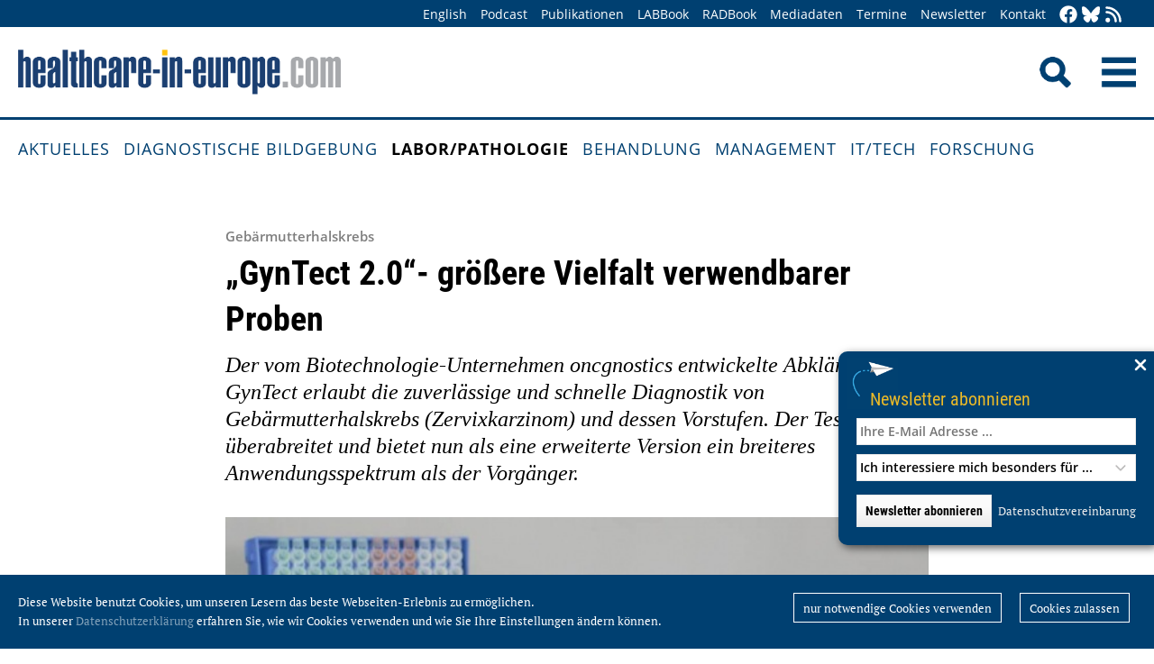

--- FILE ---
content_type: text/html; charset=utf-8
request_url: https://healthcare-in-europe.com/de/news/gyntect-2-0-groessere-vielfalt-verwendbarer-proben.html
body_size: 9522
content:
<!DOCTYPE html>

<html lang="de">

<head>

    <meta charset="UTF-8">

    <meta name="viewport" content="width=device-width, initial-scale=1, maximum-scale=1">

    <link rel="icon" type="image/png" href="/styles/images/favicon.png" sizes="256x256">

    <link rel="shortcut icon" type="image/x-icon" href="/favicon.ico">

    <meta name="generator" content="WebJazz - swinging solutions (www.webjazz.de)">
<meta name="revisit-after" content="5">
<meta name="robots" content="index, follow">
<meta name="keywords" content="Gebärmutterhalskrebs, Zervixkarzinom">
<meta name="description" content="Der vom Biotechnologie-Unternehmen oncgnostics entwickelte Abklärungstest GynTect erlaubt die zuverlässige und schnelle Diagnostik von Gebärmutterhalskrebs (Zervixkarzinom) und dessen Vorstufen. Der Test wurde überabreitet und bietet nun als eine erweiterte Version ein breiteres Anwendungsspektrum als der Vorgänger. , Der vom Biotechnologie-Unternehmen oncgnostics entwickelte Abklärungstest GynTect erlaubt die zuverlässige und schnelle Diagnostik von Gebärmutterhalskrebs (Zervixkarzinom) und dessen Vorstufen. Der Test wurde überabreitet und bietet nun als eine erweiterte Version ein breiteres Anwendungsspektrum als der Vorgänger. ">
<meta name="date" content="2016-09-22">
<link href="/webjazz/lib9/styles.css.php?mod=1752140676" rel="stylesheet" type="text/css">
<script src="/webjazz/lib9/scripts.js.php?mod=1725481180" defer="defer"></script>
<script src="/scripts/scroll_track.js?mod=1561038620" defer="defer"></script>
<script src="/scripts/scrolltohome.js?mod=1530881414" defer="defer"></script>
<meta property="og:title" content="„GynTect 2.0“- größere Vielfalt verwendbarer Proben">
<meta property="og:image" content="healthcare-in-europe.com/media/story/17110/rect.jpg">
<meta property="og:description" content="Der vom Biotechnologie-Unternehmen oncgnostics entwickelte Abklärungstest GynTect erlaubt die zuverlässige und schnelle Diagnostik von Gebärmutterhalskrebs (Zervixkarzinom) und dessen Vorstufen. Der Test wurde überabreitet und bietet nun als eine erweiterte Version ein breiteres Anwendungsspektrum als der Vorgänger. ">
<meta property="og:url" content="healthcare-in-europe.com/de/news/gyntect-2-0-groessere-vielfalt-verwendbarer-proben.html">
<meta name="twitter:image" content="https://healthcare-in-europe.com/media/story/17110/rect.jpg">
<meta name="twitter:card" content="summary_large_image">
<meta name="twitter:site" content="@EuropHospital_D">
<meta name="twitter:title" content="„GynTect 2.0“- größere Vielfalt verwendbarer Proben">
<meta name="twitter:description" content="Der vom Biotechnologie-Unternehmen oncgnostics entwickelte Abklärungstest GynTect erlaubt die zuverlässige und schnelle Diagnostik von Gebärmutterhalskrebs (Zervixkarzinom) und dessen Vorstufen. Der Test wurde überabreitet und bietet nun als eine erweiterte Version ein breiteres Anwendungsspektrum als der Vorgänger. ">


    <title>„GynTect 2.0“- größere Vielfalt verwendbarer Proben • healthcare-in-europe.com</title>

<!--

    <link href="https://assets.webjazz.de/fontawesome-pro-6/css/all.min.css" rel="stylesheet" type="text/css">

-->

</head>



<body>

    <header class="pagehead">

        <nav class="top">



            <div class="content">

                <div class="empty">

                </div>

                <ul style="margin-right: -20px;">

                    <li><a href="/en/home/">English</a></li>


                    <li><a href="/de/tag/568-podcasts/index.html" target="_self">Podcast</a></li>
<li><a href="/de/print/" target="_self">Publikationen</a></li>
<li><a href="/de/labbook/" target="_self">LABBook</a></li>
<li><a href="/de/radbook/" target="_self">RADBook</a></li>
<li><a href=" https://mgo-fachverlage.de/mediadaten/#healthcare" target="_blank">Mediadaten</a></li>
<li><a href="/de/events/" target="_self">Termine</a></li>
<li><a href="/de/newsletter/" target="_self">Newsletter</a></li>
<li><a href="/de/contact/" target="_self">Kontakt</a></li>


                    <li class="social first"><a class="social-button" href="https://facebook.com/healthcare.in.europe" title="facebook" target="_blank"><img class="icon white" src="/styles/images/icons/facebook.svg" /></a><li><li class="social"><a class="social-button" href="https://bsky.app/profile/health-europe-de.bsky.social" title="Bluesky-Feed" target="_blank"><img class="icon white" src="/styles/images/icons/bluesky.svg" /></a><li><li class="social"><a class="social-button" href="/de/allgemein/rss.html" title="RSS-Feed" target="_blank"><img class="icon white" src="/styles/images/icons/rss.svg" /></a></li>

                </ul>

            </div>

        </nav>

        <div class="content">

            <a id="logo" href="/de/home/">

                <img src="/styles/images/hie_logo.png" alt="healthcare-in-europe Logo"/>

            </a>

            

            <div class="searchsocial">

                <form id="searchform" class="search" action="/de/adv_search/index.html" method="get"><input id="searchfield" class="hidden" type="text" name="term" placeholder="Suchen nach ..." value=""></form>

                <span id="toggle-input"><img src="/styles/images/search.png" alt="Search"/></span>

                

                <a id="offcanvas-menu" href="#sidr" class="mobile-menu">

                    <img id="burger" src="/styles/images/burger-2.png" alt="Menu"/>

                </a>

            </div>

        </div>



    </header>

    <nav id="nav-main" class="main  ">

        <div class="content">

            <ul>

                <li><a href="/de/home/" target="_self">Aktuelles</a></li>
<li><a href="/de/diagnostische-bildgebung/" target="_self">Diagnostische Bildgebung</a></li>
<li class="selected"><a href="/de/labor-pathologie/" target="_self">Labor/Pathologie</a></li>
<li><a href="/de/behandlung/" target="_self">Behandlung</a></li>
<li><a href="/de/management/" target="_self">Management</a></li>
<li><a href="/de/it-tech/" target="_self">IT/Tech</a></li>
<li><a href="/de/forschung/" target="_self">Forschung</a></li>


            </ul>

        </div>

    </nav>

    <main>

        <article id='story' class="single" data-id='17110'>
<header>
<div class="content">
<h4 class="prehead">Gebärmutterhalskrebs</h4>
<h1>„GynTect 2.0“- größere Vielfalt verwendbarer Proben</h1>
<h2>Der vom Biotechnologie-Unternehmen oncgnostics entwickelte Abklärungstest GynTect erlaubt die zuverlässige und schnelle Diagnostik von Gebärmutterhalskrebs (Zervixkarzinom) und dessen Vorstufen. Der Test wurde überabreitet und bietet nun als eine erweiterte Version ein breiteres Anwendungsspektrum als der Vorgänger. </h2>
</div>
</header>
<section class="body">
<div class="content">
<figure class="content-image" style="float: right; text-align: left; width: 100%;margin: 0 0 20px 0;"><img src="/media/story/17110/wide_image.jpg" alt="GynTect bietet ein breiteres Anwendungsspektrum durch größere Vielfalt..." /><div class="caption">GynTect bietet ein breiteres Anwendungsspektrum durch größere Vielfalt verwendbarer Proben</div><div class="source">Quelle: oncgnostics GmbH</div></figure>
<p>Die erweiterte Version von GynTect ist ab sofort f&uuml;r den Einsatz in Laboren und Praxen erh&auml;ltlich. Zudem bietet oncgnostics Kleinanlegern die M&ouml;glichkeit, sich mit einem Investment &uuml;ber eine Crowdinvesting-Kampagne am Erfolg des Unternehmens und des Tests zu beteiligen.</p>

<p>GynTect ist ein Abkl&auml;rungstest, der im Rahmen der Geb&auml;rmutterhalskrebs-Vorsorge Anwendung findet. Durch die schnellen und sicheren Ergebnisse, die der Test liefert, wird fr&uuml;hzeitig erkannt, ob bei einer Patientin mit auff&auml;lligem Pap-Befund in der bisher immer noch &uuml;blichen Abstrichuntersuchung bzw. einer humanen Papillomvirus-Infektion (HPV) eine zu behandelnde Krebsvorstufe oder gar Krebs selbst vorliegt. So wird die Risikoeinsch&auml;tzung bei der Geb&auml;rmutterhalskrebsfr&uuml;herkennung stark verbessert: Einerseits k&ouml;nnen bei negativem GynTect-Ergebnis unn&ouml;tige, vorschnelle Operationen vermieden werden, andererseits werden bei positivem GynTect-Ergebnis die Chancen auf fr&uuml;hzeitige und damit erfolgreiche Therapiema&szlig;nahmen erh&ouml;ht.</p>

<p><strong>Nur ein Abstrich f&uuml;r HPV-Testung und Abkl&auml;rungstest n&ouml;tig</strong></p>

<p>GynTect wurde im Herbst 2015 mit der CE-IVD-Kennzeichnung europaweit die Marktzulassung erteilt. Seitdem wurde der Test durch die Experten von oncgnostics stetig weiterentwickelt: mit der neuen Version steht ein stark erweitertes Anwendungsspektrum zur Verf&uuml;gung. GynTect ist in der neuen Version nun ebenfalls direkt aus einem weit verbreitetem Entnahmemedium (PreservCyt, Hologic) durchf&uuml;hrbar, welches bisher sowohl f&uuml;r eine verbesserte Form der mikroskopischen Abstrichuntersuchung, die sogenannte D&uuml;nnschachtzytologie (Form des Pap-Tests), als auch f&uuml;r HPV-Tests unterschiedlicher Anbieter (Abbott, HOLOGIC, Roche Diagnostics, Becton Dickinson etc.) verwendet wird. War zuvor ein separater Abstrich f&uuml;r GynTect notwendig, kann der Test nun aus einer f&uuml;r die D&uuml;nnschichtzytologie genommenen Probe realisiert werden. Damit entspricht auch GynTect den Vorgaben der anstehenden S3-Leitlinie, nach der HPV-Testungen und Abkl&auml;rungstests aus dem gleichen Abstrich durchgef&uuml;hrt werden sollen wie der Screeningtest.</p>

<p>oncgnostics wird in den n&auml;chsten Monaten weitere Studien zur Validierung des neuen Testformats durchf&uuml;hren, um die Produkteinf&uuml;hrung f&uuml;r den international patentierten Test &uuml;ber Deutschland hinaus in weiteren europ&auml;ischen und au&szlig;ereurop&auml;ischen L&auml;ndern realisieren zu k&ouml;nnen. Eine Vermarktungspartnerschaft f&uuml;r Indien wurde bereits geschlossen.</p>

<p><strong>Chance zum Einstieg</strong></p>

<p>Aktuell bietet oncgnostics Kleinanlegern die Chance, sich am Erfolg des Unternehmens zu beteiligen. Mit der Kampagne auf seedmatch.de will das Jenaer Biotech-Unternehmen nicht nur weitere Investitionen f&uuml;r die Entwicklung, Internationalisierung und den Vertrieb erm&ouml;glichen, sondern auch die Aufkl&auml;rung &uuml;ber Geb&auml;rmutterhalskrebs, Fr&uuml;herkennung und Untersuchungsmethoden vorantreiben. Eine Besonderheit besteht in der geplanten Co-Finanzierung durch die Venture-Capital-Gesellschaft bm|t (bm|t Beteiligungsmangement Th&uuml;ringen GmbH). &Uuml;ber ihren &bdquo;StartUp-Fonds&ldquo; will die bm|t bis hin zur gleichen Summe investieren, die durch das Crowdinvesting eingeworben wird. Maximal sind somit durch die bm|t zus&auml;tzlich 500.000 Euro m&ouml;glich. Als Markenbotschafterin und prominente Unterst&uuml;tzerin konnte zudem die mehrmalige Biathlon-Weltmeisterin und Goldmedaillen-Gewinnerin Andrea Henkel gewonnen werden.</p>

<p>Bereits innerhalb von 12 Stunden wurde die erste Fundingschwelle von 100.000 Euro &uuml;berschritten. Auch die zweite Schwelle in H&ouml;he von 300.000 Euro wurde nach drei weiteren Wochen erreicht. Die rasanten Investments zeigen, dass der Test auf starkes Interesse st&ouml;&szlig;t und dem Unternehmen gro&szlig;es Vertrauen entgegengebracht wird.</p>

<p><br />
<strong>Quelle</strong>: oncgnostics GmbH</p>
</div>
</section>
<section class="body">
<div class="content">
<p>22.09.2016</p></div>
</section>
<section class="body"><div class="content"><span class="keyword-title">Mehr zu den Themen:</span><ul class="keyword-list"><li><a href='/de/tag/411-frueherkennung/index.html'>Früherkennung (249)</a></li>
<li><a href='/de/tag/207-krebs/index.html'>Krebs (924)</a></li>
<li><a href='/de/tag/163-onkologie/index.html'>Onkologie (499)</a></li>
</ul></div></section><section class="body"><div class="content"><form class="request" method="get" action="/de/request/form.html"><input type="hidden" name="id" value="17110" /><button type="submit" class="information_request"><img class="icon white" src="/styles/images/icons/circle-info.svg"/>&nbsp;&nbsp;Kontakt …</button><a class="information_request" href="/de/home/"><img class="icon white" src="/styles/images/icons/bullhorn.svg"/>&nbsp;&nbsp;Mehr aktuelle Beiträge lesen</a></form></div></section><section><div class="content"><ul class="wj-share-buttons"><li class='wj-share-facebook'><a target='_blank' title='Share on facebook' href='https://facebook.com/sharer/sharer.php?u=https%3A%2F%2Fhealthcare-in-europe.com%2Fde%2Fnews%2Fgyntect-2-0-groessere-vielfalt-verwendbarer-proben.html'><svg xmlns="http://www.w3.org/2000/svg" viewBox="0 0 264 512"><path d="M76.7 512V283H0v-91h76.7v-71.7C76.7 42.4 124.3 0 193.8 0c33.3 0 61.9 2.5 70.2 3.6V85h-48.2c-37.8 0-45.1 18-45.1 44.3V192H256l-11.7 91h-73.6v229"></path></svg></a></li><li class='wj-share-twitter'><a target='_blank' title='Share on twitter' href='https://twitter.com/intent/tweet/?text=&amp;url=https%3A%2F%2Fhealthcare-in-europe.com%2Fde%2Fnews%2Fgyntect-2-0-groessere-vielfalt-verwendbarer-proben.html'><svg xmlns="http://www.w3.org/2000/svg" viewBox="0 0 512 512"><!--! Font Awesome Pro 6.4.2 by @fontawesome - https://fontawesome.com License - https://fontawesome.com/license (Commercial License) Copyright 2023 Fonticons, Inc. --><path d="M389.2 48h70.6L305.6 224.2 487 464H345L233.7 318.6 106.5 464H35.8L200.7 275.5 26.8 48H172.4L272.9 180.9 389.2 48zM364.4 421.8h39.1L151.1 88h-42L364.4 421.8z"/></svg></a></li><li class='wj-share-linkedin'><a target='_blank' title='Share on Linked-in' href='https://www.linkedin.com/shareArticle?mini=true&amp;url=https%3A%2F%2Fhealthcare-in-europe.com%2Fde%2Fnews%2Fgyntect-2-0-groessere-vielfalt-verwendbarer-proben.html&amp;title=&amp;summary=&amp;source='><svg xmlns="http://www.w3.org/2000/svg" viewBox="0 0 448 512"><path d="M100.3 480H7.4V180.9h92.9V480zM53.8 140.1C24.1 140.1 0 115.5 0 85.8 0 56.1 24.1 32 53.8 32c29.7 0 53.8 24.1 53.8 53.8 0 29.7-24.1 54.3-53.8 54.3zM448 480h-92.7V334.4c0-34.7-.7-79.2-48.3-79.2-48.3 0-55.7 37.7-55.7 76.7V480h-92.8V180.9h89.1v40.8h1.3c12.4-23.5 42.7-48.3 87.9-48.3 94 0 111.3 61.9 111.3 142.3V480z"></path></svg></a></li><li class='wj-share-whatsapp'><a target='_blank' title='Share on WhatsApp' href='whatsapp://send?text=%20https%3A%2F%2Fhealthcare-in-europe.com%2Fde%2Fnews%2Fgyntect-2-0-groessere-vielfalt-verwendbarer-proben.html'><svg xmlns="http://www.w3.org/2000/svg" viewBox="0 0 448 512"><path d="M380.9 97.1C339 55.1 283.2 32 223.9 32c-122.4 0-222 99.6-222 222 0 39.1 10.2 77.3 29.6 111L0 480l117.7-30.9c32.4 17.7 68.9 27 106.1 27h.1c122.3 0 224.1-99.6 224.1-222 0-59.3-25.2-115-67.1-157zm-157 341.6c-33.2 0-65.7-8.9-94-25.7l-6.7-4-69.8 18.3L72 359.2l-4.4-7c-18.5-29.4-28.2-63.3-28.2-98.2 0-101.7 82.8-184.5 184.6-184.5 49.3 0 95.6 19.2 130.4 54.1 34.8 34.9 56.2 81.2 56.1 130.5 0 101.8-84.9 184.6-186.6 184.6zm101.2-138.2c-5.5-2.8-32.8-16.2-37.9-18-5.1-1.9-8.8-2.8-12.5 2.8-3.7 5.6-14.3 18-17.6 21.8-3.2 3.7-6.5 4.2-12 1.4-32.6-16.3-54-29.1-75.5-66-5.7-9.8 5.7-9.1 16.3-30.3 1.8-3.7.9-6.9-.5-9.7-1.4-2.8-12.5-30.1-17.1-41.2-4.5-10.8-9.1-9.3-12.5-9.5-3.2-.2-6.9-.2-10.6-.2-3.7 0-9.7 1.4-14.8 6.9-5.1 5.6-19.4 19-19.4 46.3 0 27.3 19.9 53.7 22.6 57.4 2.8 3.7 39.1 59.7 94.8 83.8 35.2 15.2 49 16.5 66.6 13.9 10.7-1.6 32.8-13.4 37.4-26.4 4.6-13 4.6-24.1 3.2-26.4-1.3-2.5-5-3.9-10.5-6.6z"></path></svg></a></li><li class='wj-share-telegram'><a target='_blank' title='Share on Telegram' href='https://telegram.me/share/url?text=&amp;url=https%3A%2F%2Fhealthcare-in-europe.com%2Fde%2Fnews%2Fgyntect-2-0-groessere-vielfalt-verwendbarer-proben.html'><svg xmlns="http://www.w3.org/2000/svg" viewBox="0 0 448 512"><path d="M446.7 98.6l-67.6 318.8c-5.1 22.5-18.4 28.1-37.3 17.5l-103-75.9-49.7 47.8c-5.5 5.5-10.1 10.1-20.7 10.1l7.4-104.9 190.9-172.5c8.3-7.4-1.8-11.5-12.9-4.1L117.8 284 16.2 252.2c-22.1-6.9-22.5-22.1 4.6-32.7L418.2 66.4c18.4-6.9 34.5 4.1 28.5 32.2z"></path></svg></a></li><li class='wj-share-mail'><a target='_blank' title='Share via e-mail' href='mailto:?body=%0A%0Ahttps%3A%2F%2Fhealthcare-in-europe.com%2Fde%2Fnews%2Fgyntect-2-0-groessere-vielfalt-verwendbarer-proben.html'><svg xmlns="http://www.w3.org/2000/svg" viewBox="0 0 512 512"><path d="M502.3 190.8c3.9-3.1 9.7-.2 9.7 4.7V400c0 26.5-21.5 48-48 48H48c-26.5 0-48-21.5-48-48V195.6c0-5 5.7-7.8 9.7-4.7 22.4 17.4 52.1 39.5 154.1 113.6 21.1 15.4 56.7 47.8 92.2 47.6 35.7.3 72-32.8 92.3-47.6 102-74.1 131.6-96.3 154-113.7zM256 320c23.2.4 56.6-29.2 73.4-41.4 132.7-96.3 142.8-104.7 173.4-128.7 5.8-4.5 9.2-11.5 9.2-18.9v-19c0-26.5-21.5-48-48-48H48C21.5 64 0 85.5 0 112v19c0 7.4 3.4 14.3 9.2 18.9 30.6 23.9 40.7 32.4 173.4 128.7 16.8 12.2 50.2 41.8 73.4 41.4z"></path></svg></a></li></ul></div></section></article>
<section class="divider">
<div class="content">
<h2>Verwandte Artikel</h2>
</div>
</section>
<section>
<div class="content"><div class="grid"><div class="teaser teaser-default teaser-26"><div class="box-top"><a href="/de/news/li-fraumeni-syndrom-lfs-praezise-krebs-frueherkennung.html" title="Li-Fraumeni-Syndrom: Neue Analyse für präzise Krebs-Früherkennung"><figure class="background-image"><img src="/media/story/30573/rect-01-2025-02-99-p-li-fraumeni-studie.jpg" alt="Photo" srcset="/media/story/30573/rect-01-2025-02-99-p-li-fraumeni-studie.jpg 1x, /media/story/30573/rect-01-2025-02-99-p-li-fraumeni-studie_@2x.jpg 2x"></figure></a><div class="text"><h4 class="prehead">News • Clusteranalyse für seltene Erbkrankheit</h4><h3><a href="/de/news/li-fraumeni-syndrom-lfs-praezise-krebs-frueherkennung.html" title="Li-Fraumeni-Syndrom: Neue Analyse für präzise Krebs-Früherkennung">Li-Fraumeni-Syndrom: Neue Analyse für präzise Krebs-Früherkennung</a></h3><p>Das Li-Fraumeni-Syndrom (LFS) ist selten, erhöht das Risiko für Krebs bei Betroffenen jedoch stark. Neue Forschung ermöglicht maßgeschneiderte Untersuchungen zur Früherkennung.</p></div></div><div class="footer"><ul><li><a href="/de/tag/92-forschung/index.html">#Forschung</a></li><li><a href="/de/tag/411-frueherkennung/index.html">#Früherkennung</a></li><li><a href="/de/tag/229-genetik/index.html">#Genetik</a></li><li><a href="/de/tag/207-krebs/index.html">#Krebs</a></li><li><a href="/de/tag/163-onkologie/index.html">#Onkologie</a></li></ul></div></div><div class="teaser teaser-default teaser-26"><div class="box-top"><a href="/de/news/test-frueherkennung-kopf-hals-tumore-oncgnostics.html" title="Erster Test zur Früherkennung von Kopf-Hals-Tumoren in Planung"><figure class="background-image"><img src="/media/story/29130/rect-01-probenentnahme.jpg" alt="Photo" srcset="/media/story/29130/rect-01-probenentnahme.jpg 1x, /media/story/29130/rect-01-probenentnahme_@2x.jpg 2x"></figure></a><div class="text"><h4 class="prehead">Artikel • Studie prüft Konzept</h4><h3><a href="/de/news/test-frueherkennung-kopf-hals-tumore-oncgnostics.html" title="Erster Test zur Früherkennung von Kopf-Hals-Tumoren in Planung">Erster Test zur Früherkennung von Kopf-Hals-Tumoren in Planung</a></h3><p>Kopf-Hals-Tumoren werden in den meisten Fällen erst entdeckt, wenn sie schon stark ausgeprägt sind. Eine etablierte Methode zur Früherkennung gibt es nicht. Das könnte sich jedoch bald ändern,…</p></div></div><div class="footer"><ul><li><a href="/de/tag/411-frueherkennung/index.html">#Früherkennung</a></li><li><a href="/de/tag/207-krebs/index.html">#Krebs</a></li><li><a href="/de/tag/54-labor/index.html">#Labor</a></li><li><a href="/de/tag/163-onkologie/index.html">#Onkologie</a></li><li><a href="/de/tag/315-studien/index.html">#Studien</a></li><li><a href="/de/tag/551-testgeraete/index.html">#Testgeräte</a></li><li><a href="/de/tag/479-tumor/index.html">#Tumor</a></li></ul></div></div><div class="teaser teaser-default teaser-26"><div class="box-top"><a href="/de/news/frueherkennung-krebs-methode.html" title="Früherkennung von Krebs: &quot;Die Methode steht!&quot;"><figure class="background-image"><img src="/media/story/29006/rect-01-20231116-shivashankar-0031.jpg" alt="Photo" srcset="/media/story/29006/rect-01-20231116-shivashankar-0031.jpg 1x, /media/story/29006/rect-01-20231116-shivashankar-0031_@2x.jpg 2x"></figure></a><div class="text"><h4 class="prehead">News • Präzisions-Onkologie</h4><h3><a href="/de/news/frueherkennung-krebs-methode.html" title="Früherkennung von Krebs: &quot;Die Methode steht!&quot;">Früherkennung von Krebs: &quot;Die Methode steht!&quot;</a></h3><p>Die Früherkennung entstehender Tumoren und die engmaschige Überwachung von Krebstherapien sind für das Überleben von Patienten entscheidend. PSI-Forscher berichten über einen Durchbruch in…</p></div></div><div class="footer"><ul><li><a href="/de/tag/92-forschung/index.html">#Forschung</a></li><li><a href="/de/tag/411-frueherkennung/index.html">#Früherkennung</a></li><li><a href="/de/tag/539-ki/index.html">#KI</a></li><li><a href="/de/tag/207-krebs/index.html">#Krebs</a></li><li><a href="/de/tag/163-onkologie/index.html">#Onkologie</a></li><li><a href="/de/tag/479-tumor/index.html">#Tumor</a></li></ul></div></div></div>
</div>
</section>
<section class="divider">
<div class="content">
<h2>Verwandte Produkte</h2>
</div>
</section>
<div class="content"><div class="grid"><div class="product"><div class="box-top"><a href="/de/radbook/interventional-systems/2100-alphenix-4d-ct.html"><img src="/media/product/2100/image-01-canon-alphenix4d-ct.jpg" alt="Alphenix 4D CT"></a><div class="text"><h4 class="prehead">Multi-Modality Suites</h4><h3><a href="/de/radbook/interventional-systems/2100-alphenix-4d-ct.html">Canon · Alphenix 4D CT</a></h3><a class="manufacturer-link" href="/de/anbieter/canon-medical-systems-europe-b-v.html">Canon Medical Systems Europe B.V.</a></div></div></div><div class="product"><div class="box-top"><a href="/de/radbook/mri/2960-magnetom-free-max-rt-edition.html"><img src="/media/product/2960/image-01-siemens-healthineers-magnetom-free-max-rt-edition-new-rpoduct.png" alt="MAGNETOM Free.Max RT Edition" srcset="/media/product/2960/image-01-siemens-healthineers-magnetom-free-max-rt-edition-new-rpoduct.png 1x, /media/product/2960/image-01-siemens-healthineers-magnetom-free-max-rt-edition-new-rpoduct_@2x.png 2x"></a><div class="text"><h4 class="prehead">Oncology</h4><h3><a href="/de/radbook/mri/2960-magnetom-free-max-rt-edition.html">Siemens Healthineers · MAGNETOM Free.Max RT Edition</a></h3><a class="manufacturer-link" href="/de/anbieter/siemens-healthineers-ag.html">Siemens Healthineers AG</a></div></div></div><div class="product"><div class="box-top"><a href="/de/radbook/computed-tomography/3024-naeotom-alpha-prime.html"><img src="/media/product/3024/image-01-ct-p64c-naeotom-alphaprime-hero-02-3k.png" alt="NAEOTOM Alpha.Prime" srcset="/media/product/3024/image-01-ct-p64c-naeotom-alphaprime-hero-02-3k.png 1x, /media/product/3024/image-01-ct-p64c-naeotom-alphaprime-hero-02-3k_@2x.png 2x"></a><div class="text"><h4 class="prehead">Photon-counting CT</h4><h3><a href="/de/radbook/computed-tomography/3024-naeotom-alpha-prime.html">Siemens Healthineers · NAEOTOM Alpha.Prime</a></h3><a class="manufacturer-link" href="/de/anbieter/siemens-healthineers-ag.html">Siemens Healthineers AG</a></div></div></div><div class="product"><div class="box-top"><a href="/de/radbook/mri/1557-rt-pro-edition-for-magnetom-sola-and-vida.html"><img src="/media/product/1557/image-01-siemens-healthineers-rt-pro-edition-1557.jpg" alt="RT Pro Edition for MAGNETOM Sola and Vida" srcset="/media/product/1557/image-01-siemens-healthineers-rt-pro-edition-1557.jpg 1x, /media/product/1557/image-01-siemens-healthineers-rt-pro-edition-1557_@2x.jpg 2x"></a><div class="text"><h4 class="prehead">Oncology</h4><h3><a href="/de/radbook/mri/1557-rt-pro-edition-for-magnetom-sola-and-vida.html">Siemens Healthineers · RT Pro Edition for MAGNETOM Sola and Vida</a></h3><a class="manufacturer-link" href="/de/anbieter/siemens-healthineers-ag.html">Siemens Healthineers AG</a></div></div></div><div class="product"><div class="box-top"><a href="/de/radbook/computed-tomography/2270-somatom-go-open-pro.html"><img src="/media/product/2270/image-01-somatom-go-open-pro-web.jpg" alt="SOMATOM go.Open Pro" srcset="/media/product/2270/image-01-somatom-go-open-pro-web.jpg 1x, /media/product/2270/image-01-somatom-go-open-pro-web_@2x.jpg 2x"></a><div class="text"><h4 class="prehead">Oncology CT</h4><h3><a href="/de/radbook/computed-tomography/2270-somatom-go-open-pro.html">Siemens Healthineers · SOMATOM go.Open Pro</a></h3><a class="manufacturer-link" href="/de/anbieter/siemens-healthineers-ag.html">Siemens Healthineers AG</a></div></div></div><div class="product"><div class="box-top"><a href="/de/radbook/computed-tomography/2271-somatom-go-sim.html"><img src="/media/product/2271/image-02-somatom-go-sim-web.jpg" alt="SOMATOM go.Sim" srcset="/media/product/2271/image-02-somatom-go-sim-web.jpg 1x, /media/product/2271/image-02-somatom-go-sim-web_@2x.jpg 2x"></a><div class="text"><h4 class="prehead">Oncology CT</h4><h3><a href="/de/radbook/computed-tomography/2271-somatom-go-sim.html">Siemens Healthineers · SOMATOM go.Sim</a></h3><a class="manufacturer-link" href="/de/anbieter/siemens-healthineers-ag.html">Siemens Healthineers AG</a></div></div></div><div class="product"></div><div class="product"></div><div class="product"></div><div class="product"></div><div class="product"></div><div class="product"></div></div>
</div>


        

    </main>

    <footer>

        <div class="content"><ul><li><h3>Rubriken</h3></li><li><a href="/de/diagnostische-bildgebung">Diagnostische Bildgebung</a></li>
<li><a href="/de/labor-pathologie">Labor/Pathologie</a></li>
<li><a href="/de/behandlung">Behandlung</a></li>
<li><a href="/de/management">Management</a></li>
<li><a href="/de/it-tech">IT/Tech</a></li>
<li><a href="/de/forschung">Forschung</a></li>
</ul><ul class="mobile"><li><h3>Angebote</h3></li><li><a href="/de/tag/560-dossiers/index.html">Dossiers</a></li>
<li><a href="/de/radbook">RADBook</a></li>
<li><a href="/de/labbook">LABBook</a></li>
<li><a href="/de/herstellerverzeichnis/">Herstellerverzeichnis</a></li></ul><ul class="mobile"><li><h3>Social Media</h3></li><li><a href="https://facebook.com/healthcare.in.europe" target="_blank">Facebook</a></li><li><a href="https://twitter.com/EuropHospital_D" target="_blank">Twitter</a></li><li><a href="https://bsky.app/profile/health-europe-de.bsky.social" title="Bluesky-Feed" target="_blank">Bluesky</a><li><li><a href="https://de.linkedin.com/showcase/healthcare-in-europe" target="_blank">LinkedIn</a></li><li><a href="/de/allgemein/rss.html" target="_blank">RSS-Feed</a></li></ul><ul class="mobile"><li><h3>Allgemeines</h3></li><li><a href="https://mgo-fachverlage.de/mediadaten/" target="_blank">Mediadaten</a></li><li><a href="/de/newsletter/">Newsletter</a></li><li><a href="/de/contact/">Kontakt</a></li><li><a target='_blank' href="https://mgo-fachverlage.de/nachhaltigkeits-menschenrechtsstandards/">Nachhaltigkeits- und Menschenrechtsstandards</a></li><li><a target='_blank' href="https://erzk6r8xwtq.exactdn.com/wp-content/uploads/2024/02/Social_Governance_Kodex_2024.pdf">Social Governance Codex</a></li><li><a href="/de/allgemein/datenschutz.html">Datenschutz</a></li><li><a href="/de/allgemein/impressum.html">Impressum</a></li></ul></div>

    </footer>

    <div class="star-wrapper" id="star-wrapper" data-lang="de"><div class="star-wrapper-bg" id="star-wrapper-bg" style="background: url('/media/scroll_to/2/de-01-scroll-aug23-de.jpg') no-repeat top center / cover;"></div><div class="star-wrapper-text" id="star-wrapper-text" style='display: none;'>Zur Startseite?</div><svg xmlns="http://www.w3.org/2000/svg" viewBox="0 0 250 250" id="star-svg" style='display: none;'>
                    <path class="st0" id="star-path"  fill="#FFFFFF" fill-opacity="0.7" stroke="#004071" stroke-width="4" id="star-path" d="M125,200c-41.4,0-75-33.6-75-75c0-41.4,33.6-75,75-75s75,33.6,75,75C200,166.4,166.4,200,125,200"/>
                    </svg></div>

   <div class="toTop"><a href="#top"><img class="icon white" src="/styles/images/icons/arrow-up.svg" /></a><div class="background"></div></div>

    <div class="newsletter-subscribe-box open"><div class="newsletter-button"><a href='#'>Newsletter abonnieren</a></div><a class="newsletter-subscribe-box-close" href="#" data-lang="de"><img class="icon white" src="/styles/images/icons/xmark.svg"/></a><div class="newsletter-subscribe-box-form"><form class="newsletter" method="get" action="/de/newsletter/register.html" enctype="multipart/form-data"><input id="email" type="email" class="field" name="email" placeholder="Ihre E-Mail Adresse ..." value="" /><br /><select id="faculties" name="faculty"><option value="99">Ich interessiere mich besonders für ...</option>
<option value="00" disabled="disabled">-------------------------</option>
<option value="99">Alle Themen</option>
<option value="52">Chirurgie</option>
<option value="70">Health IT</option>
<option value="71">Onkologie</option>
<option value="73">Forschung</option>
<option value="72">Kardiologie</option>
<option value="62">Neurologie</option>
<option value="61">Labor</option>
<option value="67">Pathologie</option>
<option value="69">Radiologie</option>
<option value="60">Ultraschall</option>
</select><div id='newsletter-subscribe-response-message'></div><input type="hidden" id="captcha" name="captcha" value="" />
<script>
window.addEventListener('DOMContentLoaded', function() {

        (function($) {

            $("#captcha").attr("value", "$2y$10$5d4QSAiP6.g3M5wC5aOu7.rJa7e7JICYyTC7KWHLErLkf/BxOBlAa");

        })(jQuery);

    });
</script>
<button data-lang="de" id="newsletter-overlay-submit" type="submit" class="submit send">Newsletter abonnieren</button>
<a href="https://healthcare-in-europe.com/de/allgemein/datenschutz.html" target="_blank" class="privacy" title="Datenschutz">Datenschutzvereinbarung</a>
</form></div></div>

    <div id="sidr">

        <form action="/de/adv_search/" method="post">

            <div class="search-icon"></div><input type="search" name="term" />

        </form>

        <ul>

            <li><a href="/de/home/">Home</a></li>

            <li><a href="/en/home/">English</a></li>


        </ul>

        <ul>

            <li><a href="/de/home/" target="_self">Aktuelles</a></li>
<li><a href="/de/diagnostische-bildgebung/" target="_self">Diagnostische Bildgebung</a></li>
<li class="selected"><a href="/de/labor-pathologie/" target="_self">Labor/Pathologie</a></li>
<li><a href="/de/behandlung/" target="_self">Behandlung</a></li>
<li><a href="/de/management/" target="_self">Management</a></li>
<li><a href="/de/it-tech/" target="_self">IT/Tech</a></li>
<li><a href="/de/forschung/" target="_self">Forschung</a></li>


        </ul>

        <ul>

            <li><a href="/de/tag/560-dossiers/index.html" target="_self">Dossiers</a></li>
<li><a href="/de/herstellerverzeichnis/index.html" target="_self">Herstellerverzeichnis</a></li>


            <li><a href="/de/tag/568-podcasts/index.html" target="_self">Podcast</a></li>
<li><a href="/de/print/" target="_self">Publikationen</a></li>
<li><a href="/de/labbook/" target="_self">LABBook</a></li>
<li><a href="/de/radbook/" target="_self">RADBook</a></li>
<li><a href=" https://mgo-fachverlage.de/mediadaten/#healthcare" target="_blank">Mediadaten</a></li>
<li><a href="/de/events/" target="_self">Termine</a></li>
<li><a href="/de/newsletter/" target="_self">Newsletter</a></li>
<li><a href="/de/contact/" target="_self">Kontakt</a></li>


        </ul>

    </div>

    <div id="sidr-body-overlay"></div>

    <script>
function track_impressions () {
var impressions = {};
var clicks = {};
var views = {};
impressions.story = [];
impressions.story.push('30573');
impressions.story.push('29130');
impressions.story.push('29006');
impressions.product = [];
impressions.product.push('2100');
impressions.product.push('2960');
impressions.product.push('3024');
impressions.product.push('1557');
impressions.product.push('2270');
impressions.product.push('2271');
clicks.story = [];
clicks.story.push('17110');
var data = {impressions: impressions, clicks: clicks, views: views};
$.post({
url: '/de/track/',
data: data,
success: function(data) {console.log(data);},
});
}
</script>


    

    <div id="cookie-message">
<p>Diese Website benutzt Cookies, um unseren Lesern das beste Webseiten-Erlebnis zu ermöglichen. <br />In unserer  <a href='/de/allgemein/datenschutz.html'>Datenschutzerklärung</a> erfahren Sie, wie wir Cookies verwenden und wie Sie Ihre Einstellungen ändern können.</p><div class="button-wrapper"><a href='' class='cookies-denied'>nur notwendige Cookies verwenden</a><a href='' class='cookies-accepted'>Cookies zulassen</a></div></div>

    

    <script>var _paq = window._paq || [];
_paq.push(["setDoNotTrack", true]);
_paq.push(["setVisitorCookieTimeout", 0]);
_paq.push(["setReferralCookieTimeout", 0]);
_paq.push(["setSessionCookieTimeout", 0]);
_paq.push(["trackPageView"]);
_paq.push(["enableLinkTracking"]);
(function() {
var u="https://stats.webjazz.de/piwik/";
_paq.push(["setTrackerUrl", u + "matomo.php"]);
_paq.push(["setSiteId", "77"]);
var d=document, g=d.createElement('script'), s=d.getElementsByTagName('script')[0];
g.type='text/javascript'; g.async=true; g.defer=true; g.src=u+'matomo.js'; s.parentNode.insertBefore(g,s);
})();
</script>
<script>
function wj_init_deferred () {
track_impressions();
}
</script>




</body>



</html>